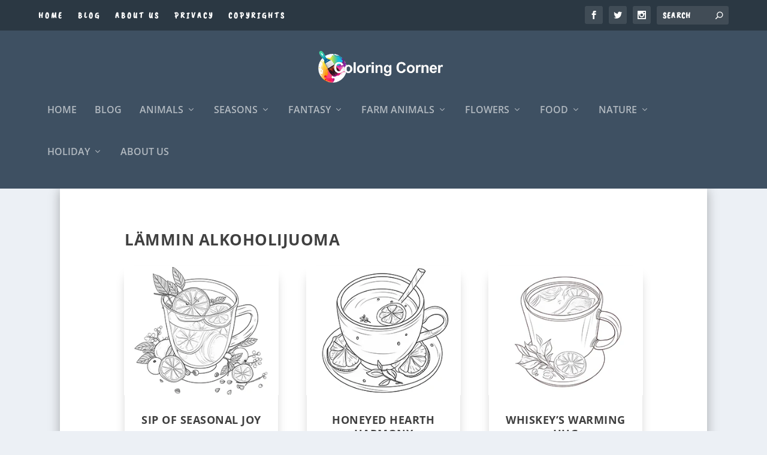

--- FILE ---
content_type: text/css
request_url: https://coloringcorner.net/wp-content/litespeed/css/3de7f20467a244ed0de98a4119a01a42.css?ver=d8c10
body_size: -79
content:
.mega-menu-last-modified-1758657067{content:'Tuesday 23rd September 2025 19:51:07 UTC'}

--- FILE ---
content_type: text/css
request_url: https://coloringcorner.net/wp-content/litespeed/css/2168b829ea57a68b123a7c62fe6ee08b.css?ver=88261
body_size: 159
content:
.bellows.bellows-skin-grey-material{background:#616161;box-shadow:0 2px 2px 0 rgb(0 0 0 / .14),0 3px 1px -2px rgb(0 0 0 / .2),0 1px 5px 0 rgb(0 0 0 / .12)}.bellows.bellows-skin-grey-material .bellows-nav .bellows-target,.bellows.bellows-skin-grey-material .bellows-nav .bellows-custom-content{color:#fff}.bellows.bellows-skin-grey-material .bellows-nav .bellows-item-level-0>.bellows-target,.bellows.bellows-skin-grey-material .bellows-nav .bellows-item-level-0>.bellows-custom-content{border-bottom:1px solid rgb(0 0 0 / .3)}.bellows.bellows-skin-grey-material .bellows-nav .bellows-item-level-0.bellows-has-custom-content>.bellows-target{border-bottom:none}.bellows.bellows-skin-grey-material .bellows-nav .bellows-item-level-0>.bellows-target:hover{background:#424242}.bellows.bellows-skin-grey-material .bellows-nav .bellows-item-level-0.bellows-active>.bellows-target{background:#424242}.bellows.bellows-skin-grey-material .bellows-nav .bellows-item-level-0.bellows-current-menu-item>.bellows-target,.bellows.bellows-skin-grey-material .bellows-nav .bellows-item-level-0.bellows-current-menu-ancestor>.bellows-target{background:#424242}.bellows.bellows-skin-grey-material .bellows-nav .bellows-item-level-0>.bellows-target .bellows-subtoggle{background:rgb(0 0 0 / .2)}.bellows.bellows-skin-grey-material .bellows-nav .bellows-submenu{background:#fff}.bellows.bellows-skin-grey-material .bellows-nav .bellows-submenu .bellows-target,.bellows.bellows-skin-grey-material .bellows-nav .bellows-submenu .bellows-custom-content,.bellows.bellows-skin-grey-material .bellows-nav .bellows-submenu .bellows-widget .textwidget{color:#777;border-bottom:1px solid #eee}.bellows.bellows-skin-grey-material .bellows-nav .bellows-submenu .bellows-has-custom-content>.bellows-target{border-bottom:none}.bellows.bellows-skin-grey-material .bellows-nav .bellows-submenu .bellows-target:hover{background:#f9f9f9;color:#444}.bellows.bellows-skin-grey-material .bellows-nav .bellows-submenu .bellows-current-menu-item>.bellows-target,.bellows.bellows-skin-grey-material .bellows-nav .bellows-submenu .bellows-current-menu-ancestor>.bellows-target{background:#f9f9f9}.bellows-menu-toggle.bellows-menu-toggle-skin-grey-material{background:#616161;box-shadow:0 2px 2px 0 rgb(0 0 0 / .14),0 3px 1px -2px rgb(0 0 0 / .2),0 1px 5px 0 rgb(0 0 0 / .12);color:#fff}

--- FILE ---
content_type: text/css
request_url: https://coloringcorner.net/wp-content/litespeed/css/648f7bf9c96b61042d62ba4fac520a42.css?ver=68f06
body_size: 228
content:
#et-menu>li>ul,#et-menu li>ul,#et-menu>li>ul>li>ul,#et-mobile-navigation nav,.et-top-search-primary-menu-item .et-top-search{background-color:#3e5062}#et-secondary-menu li{letter-spacing:3px}#et-secondary-menu li{font-family:'Caveat Brush',handwriting}#et-secondary-menu li,#et-secondary-menu li a{font-weight:700;font-style:normal;text-transform:uppercase;text-decoration:none}#et-secondary-menu a,#et-secondary-menu li.menu-item-has-children>a:after{color:#fff}#et-info .et-cart,#et-info .et-top-search .et-search-field{letter-spacing:4px}#et-info .et-cart span,#et-info .et-top-search .et-search-field{font-family:'Caveat Brush',handwriting}#footer-bottom{background-color:#2b3843}@media only screen and (min-width:768px){#main-header .logo{height:63.24px;margin:30.38px 0}.header.left-right #et-navigation>ul>li>a{padding-bottom:54px}}@media only screen and (min-width:768px){.et-fixed-header #main-header .logo{height:40.8px;margin:19.6px 0}.et-fixed-header .header.left-right #et-navigation>ul>li>a{padding-bottom:32px}}.et_pb_container_button_post{width:100%;display:flex}.et_pb_button{margin:auto}

--- FILE ---
content_type: text/css
request_url: https://coloringcorner.net/wp-content/litespeed/css/cd81a83698d869071efd6ede353a16d1.css?ver=7547f
body_size: -76
content:
.et_extra_layout .et_pb_extra_column_main .et_pb_posts_blog_feed_standard_0.et_pb_extra_module{-moz-border-radius:3px;-webkit-border-radius:3px;border-radius:3px}